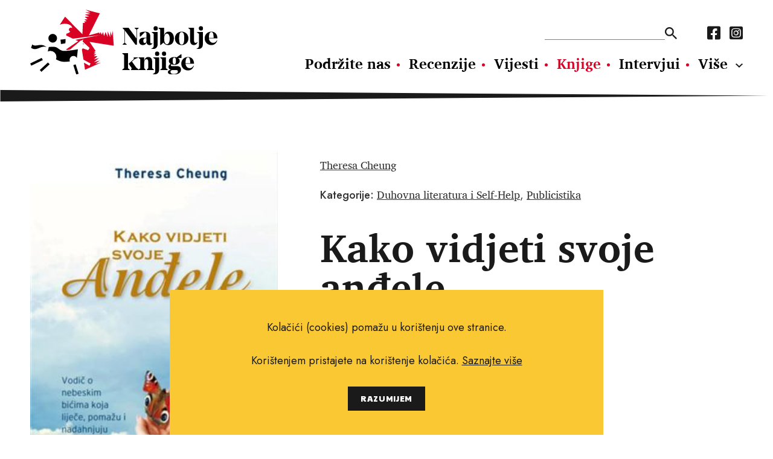

--- FILE ---
content_type: text/html; charset=utf-8
request_url: https://najboljeknjige.com/knjiga/kako-vidjeti-svoje-andele
body_size: 3751
content:
<!DOCTYPE html>
<html>
  <head>
    <meta charset="UTF-8">
    <meta content="width=device-width, initial-scale=1.0, maximum-scale=1.0" name="viewport">
    <title>Kako vidjeti svoje anđele - Najbolje knjige</title>
    <meta content="Kako vidjeti svoje anđele" property="og:title">
    <meta property="og:type" content="Book" />
    <meta content="knjige, pisci, vijesti o novim knjigama, nove knjige, intervjui, književnost, kritika, preporuke za čitanje, festival svjetske književnosti, festival europske kratke priče, festival San(j)am knjige u Istri." name="keywords">
    <meta content="Živote sve većega broja ljudi dodiruju anđeli ili vjerovanje u njih. Što su zapravo ta “bića od svjetlosti” koja tješe, liječe i nadahnjuju? Kako nam se zaista otkrivaju? Kako možete vidjeti ili čuti svog anđela? Kako možete prepoznati nazočnost a..." name="description">
    <meta content="https://najboljeknjige.com/images/images/books/515_big.jpg" property="og:image">
    <meta content="Živote sve većega broja ljudi dodiruju anđeli ili vjerovanje u njih. Što su zapravo ta “bića od svjetlosti” koja tješe, liječe i nadahnjuju? Kako nam se zaista otkrivaju? Kako možete vidjeti ili čuti svog anđela? Kako možete prepoznati nazočnost a..." property="og:description"">
    <meta content="https://najboljeknjige.com/knjiga/kako-vidjeti-svoje-andele" property="og:url">
    <meta content="Najbolje knjige" property="og:site_name">
    <link rel="stylesheet" media="all" href="/packs/css/application-9a63bf30.css" data-turbolinks-track="reload" />
    <script src="/packs/js/application-53dd0156296ec5017eb0.js" data-turbolinks-track="reload"></script>
    <meta name="csrf-param" content="authenticity_token" />
<meta name="csrf-token" content="5tnayiTu6+GBO0ahVmb6Gann7zrwCrfrSyEN0zU0U6YsJzz/kX5aOR5Hce4YsiU2tRiJj5A4RIX0NeHuaCDbCw==" />
    <!-- Global site tag (gtag.js) - Google Analytics -->
    <script async src="https://www.googletagmanager.com/gtag/js?id=G-RM89LBPW9P"></script>
    <script>
      window.dataLayer = window.dataLayer || [];
      function gtag(){dataLayer.push(arguments);}
      gtag('js', new Date());
      gtag('config', 'G-RM89LBPW9P');
    </script>
  </head>
  <body>
    <div id="fb-root"></div>
    <script async defer crossorigin="anonymous" src="https://connect.facebook.net/hr_HR/sdk.js#xfbml=1&version=v12.0&appId=503422593037050&autoLogAppEvents=1" nonce="KzmzYwCW"></script>
    <header>
      <div class="row">
        <a class="logo" href="/"><img src="/assets/nk_logo-5ed7ef71ab9586acbf9462f11f7d8ff5dacb2891bf0922e71ea2ae75b491c93e.svg" alt="Nk logo" /></a>
        <div class="nav_wraper col_8">
          <div class="new">
          <div class="nav_top">
            <form action=/pretraga>
              <input type="text" name="pojam" id="search" autocomplete="off" />
              <input type="submit" value="" data-disable-with="" />
            </form>
            <nav class="social_media">
              <a href="https://www.facebook.com/Najboljeknjige">
                <i class="fab fa-facebook-square"></i>
</a>              <a href="https://www.instagram.com/najbolje_knjige/">
                <i class="fab fa-instagram-square"></i>
</a>            </nav>
          </div>
            <nav class="main_navigation">
              <a href="/doniraj">Podržite nas</a>
              <a href="/recenzije">Recenzije</a>
              <a href="/vijesti">Vijesti</a>
              <a class="active" href="/knjige">Knjige</a>
              <a href="/intervjui">Intervjui</a>
              <a href="/autori">Autori</a>
              <a href="/eseji">Eseji</a><a href="/psihologija">Psihologija</a><a href="/poezija">Poezija</a><a href="/filozofija">Filozofija</a>
            </nav>
          </div>
          <ul class="hamburger">
              <li></li>
              <li></li>
              <li></li>
          </ul>
        </div>
      </div>
    </header>
      <section>
  <div class="row book_header" >
   <img class="col_4" src="/images/images/books/515_big.jpg" alt="515 big" />
    <div class="header_row">
      <div class="authors">
        <p><a href="/autor/theresa-cheung">Theresa Cheung</a></p>
      </div>
      <link href="https://najboljeknjige.com/knjiga/kako-vidjeti-svoje-andele" />
      <div class="categories">
        <p>
          <strong>Kategorije:</strong>
          <a href="/knjige/duhovna-literatura-i-self-help">Duhovna literatura i Self-Help</a>, <a href="/knjige/publicistika">Publicistika</a>
        </p>
      </div>
    </div>
    <h1>Kako vidjeti svoje anđele</h1>
    <p class="info">
      <strong>Jezik izdanja:</strong> Hrvatski<br>

      <strong>Broj stranica:</strong> 324<br>

      <strong>Uvez:</strong> Meki<br>

      <strong>Prevoditelj:</strong> Ira Martinović<br>

      <strong>Nakladnik: </strong> Hena com<br>

      <strong>Godina izdanja:</strong> 2010<br>

      <strong>ISBN:</strong> 978-953-259-032-6<br>

      <strong>Cijena knjige:</strong> 129.00 kn
    </p>
  </div>
</section>

<section>
  <div class="row default_container">
    <div class="main col_8">
      <p>Živote sve većega broja ljudi dodiruju anđeli ili vjerovanje u njih. Što su zapravo ta “bića od svjetlosti” koja tješe, liječe i nadahnjuju? Kako nam se zaista otkrivaju? Kako možete vidjeti ili čuti svog anđela? Kako možete prepoznati nazočnost anđela u svom životu, danas i ovdje? U ovomu najnovijem vodiču, stručnjakinja za anđele Theresa Cheung pruža odgovore na ta i još mnoga druga pitanja. Uz prikaze stotina anđela iz raznih tradicija, svjetonazora i vjeroispovijesti iz cijeloga svijeta, u ovoj ćete knjizi naći najsuvremenije upute kako da prepoznate prisustvo anđela u svakodnevnom životu te kako da razumijete anđeoske poruke koje će vas voditi pri odabiru životnih rješenja. Pored informacija o anđelima čuvarima, arhanđelima i duhovima voljenih koje ste izgubili, čitajući ovu knjigu naučiti ćete mnogo toga o prirodi i svrsi anđela, o onom što oni mogu učiniti i kako ih treba zazvati u vremenima kad ih zatrebate. Od onih kojima je fenomen anđela nešto novo do ljudi koji čvrsto vjeruju u njih, ili imaju i osobna iskustva te vrste, kao i svatko tko traži duhovnu hranu, naći će u ovoj riznici pouzdan vodič za prizivanje moći, čuda i magije anđela u svoje živote - danas i iz dana u dan.</p>
      <a class="share" target="_blank" href="https://www.facebook.com/sharer/sharer.php?u=https://najboljeknjige.com/knjiga/kako-vidjeti-svoje-andele">
  <p>Podijeli na Facebook</p>
  <i class="fab fa-facebook-square"></i>
</a>

      <div class="fb-comments"
  data-href="https://najboljeknjige.com/knjiga/kako-vidjeti-svoje-andele"
  data-width="100%"
  data-mobile="true"
  data-numposts="5">
</div>

    </div>
  </div>
</section>



<section>
  <div class="row black_block">
    <div class="heading">
      <h2>Povezani naslovi</h2>
    </div>
    <div class="books_container">
        <a href="/knjiga/medicinski-medij">
          <img src="/images/images/books/5932_big.jpg" alt="5932 big" />
          <p class="related">
            Anthony William
            <br>
            <strong>Medicinski medij</strong>
          </p>
</a>        <a href="/knjiga/dokaz-da-postoji-raj">
          <img src="/images/images/books/2093_big.jpg" alt="2093 big" />
          <p class="related">
            Eben Alexander 
            <br>
            <strong>Dokaz da postoji raj</strong>
          </p>
</a>        <a href="/knjiga/buddha-ulazi-u-bar">
          <img src="/images/images/books/1905_big.jpg" alt="1905 big" />
          <p class="related">
            Lodro Rinzler
            <br>
            <strong>Buddha ulazi u bar</strong>
          </p>
</a>        <a href="/knjiga/placebo-ste-vi">
          <img src="/images/images/books/5610_big.jpg" alt="5610 big" />
          <p class="related">
            Joe Dispenza
            <br>
            <strong>Placebo ste vi</strong>
          </p>
</a>        <a href="/knjiga/ponovno-rodena">
          <img src="/images/images/books/4556_big.jpg" alt="4556 big" />
          <p class="related">
            Anita Moorjani
            <br>
            <strong>Ponovno rođena</strong>
          </p>
</a>    </div>
  </div>
</section>

  <script type="application/ld+json">
    {
      "@context": "https://schema.org",
      "@type": "Book",
      "name": "Kako vidjeti svoje anđele",
      "author": [{"@type":"person","name":"Theresa Cheung"}],
      "image": "https://najboljeknjige.com/images/images/books/515_big.jpg",
      "inLanguage": "Hrvatski",
      "numberOfPages": "324",
      "translator": {
        "type" : "person",
        "name" : "Ira Martinović"
      },
      "publisher": "Hena com",
      "datePublished": "2010",
      "isbn": "978-953-259-032-6",
      "offers": {
        "@type": "Offer",
        "availability": "http://schema.org/InStock",
        "price": "129.0",
        "priceCurrency": "kn"
      }
    }
  </script>




<div class="row banner">
  <a target="_blank" href="https://elektronickeknjige.com/"><img src="/system/banner/image/2/BEK_728x90px-1___.gif" alt="Bek 728x90px 1   " /></a>
</div>


    <footer>
      <img class="logo" src="/assets/nk_logo_mono-e84584e497a4b84180163c75b5d611c91d40dc096b0ee827b404ac315d2ab7e5.svg" alt="Nk logo mono" />
      <div>
        <nav class="main_nav_footer">
          <a href="/doniraj">Podržite nas</a>
          <a href="/recenzije">Recenzije</a>
          <a href="/vijesti">Vijesti</a>
          <a class="active" href="/knjige">Knjige</a>
          <a href="/intervjui">Intervjui</a>
          <a href="/autori">Autori</a>
          <a href="/eseji">Eseji</a><a href="/psihologija">Psihologija</a><a href="/poezija">Poezija</a><a href="/filozofija">Filozofija</a>
        </nav>
        <nav class="sub_nav_footer">
          <a href="/info/uvjeti-koristenja">Uvjeti korištenja</a><a href="/info/pravila-o-kolacicima">Pravila o kolačićima</a><a href="/info/pravila-privatnosti">Pravila privatnosti</a><a href="/info/impressum">Impressum</a><a href="/info/kontakt">Kontakt</a>
        </nav>
      </div>
      <nav class="social_media">
        <a href="https://www.facebook.com/Najboljeknjige">
          <i class="fab fa-facebook-square"></i>
</a>        <a href="https://www.instagram.com/najbolje_knjige/">
          <i class="fab fa-instagram-square"></i>
</a>      </nav>
      <p class="copy_right">Copyright © 2010.-2021. najboljeknjige.com. Sva prava pridržana.</p>
    </footer>
    <div class='cookies-eu'>
      <div class='cookies-eu-content-holder'>
        <p>Kolačići (cookies) pomažu u korištenju ove stranice.</p><p>Korištenjem pristajete na korištenje kolačića. <a href="/info/pravila-o-kolacicima">Saznajte više</a> </p>
        <div class='cookies-eu-button-holder'>
          <button>RAZUMIJEM</button>
        </div>
      </div>
    </div>
  </body>
</html>


--- FILE ---
content_type: image/svg+xml
request_url: https://najboljeknjige.com/assets/nk_logo_mono-e84584e497a4b84180163c75b5d611c91d40dc096b0ee827b404ac315d2ab7e5.svg
body_size: 7686
content:
<svg xmlns="http://www.w3.org/2000/svg" width="250" height="85.982" viewBox="0 0 250 85.982"><g transform="translate(0 189.631)"><path d="M95.188-136.729l16.486-11.157-3.66-1.713,33.423-6.365-36.769,4.8-9.03-4.226a5.062,5.062,0,0,0,.151-1.232,5.092,5.092,0,0,0-.1-1,14.438,14.438,0,0,0,5.49-2.73,3.277,3.277,0,0,1-1.168-1,2.821,2.821,0,0,1,.372-3.953,2.7,2.7,0,0,1,3.3.255q-.007-.191-.032-.383c-.49-3.77-5.957-6.171-12.2-5.359a17.957,17.957,0,0,0-4.379,1.129l7.083-10.66,23.148,23.24.742-14.982,2.9-.042-1.425-1.758,3.664-.5-3.245-2.248,4.57-.394-4.163-3.05,6.132-.575-5.909-2.513,7.455-.733-6.911-2.335,6.985.2-6.734-3.616,19.273,4.91-14.785,29.163,13.785-3.723.8,2.054,1.01-2.542.122-.033,1.762,3.474,1.3-3.594,1.729,5.258,1.8-5.258,2.935,6.666v-7.528l3.4,7.915.129-8.272,1.986,6.409,1.209-7.071,1.354,19.968-32.287-5.081,7.978,11.931-2.355,2.074,2.634-.391-2.914,3.106,3.973-.689-3.863,3.211,5.157-.409-4.708,4.551,6.448-2.035-6.448,5.713,7.9-2.472-6.427,4.637,8.039-1.814L120.824-110l-1.47-9.318,7.387,4.016,1.563-2.875L118.71-123.4,116.6-136.764l1.138-1.619,7.229,2.534,1.975-2.993-9.2-8.458.651-2.909-2.3,1.543-.688-.327L100.92-136.819l-3.581.711Z" transform="translate(-47.591 0)"/><path d="M293.713-136.754H288.4v.672l2.307,1.747v11.7L280.25-136.754h-7.87v.672l2.244,2.151v17.241l-2.275,1.781v.672h5.278v-.672l-2.307-1.781v-16.4l14.159,18.854h1.928v-20.1l2.307-1.747Z" transform="translate(-148.86 -28.901)"/><path d="M338.224-110.417a1.6,1.6,0,0,1-1.264.739c-.79,0-1.327-.773-1.327-1.882v-7.461c0-4.571-2.655-6.318-7.522-6.318a21.107,21.107,0,0,0-6.384,1.311v5.242h.7l5.91-5.881a2.283,2.283,0,0,1,2.18,2.42v4.94h-3.729c-3.666,0-6.131,1.58-6.131,4.974a4.7,4.7,0,0,0,5.025,4.806,4.463,4.463,0,0,0,4.772-3.63h.127a3.817,3.817,0,0,0,3.887,3.63,3.967,3.967,0,0,0,4.014-2.689Zm-9.924.2c-1.2,0-1.959-.975-1.959-2.857,0-1.378.316-3.159,2.686-3.529l1.485-.168v3.193C330.512-111.19,329.5-110.215,328.3-110.215Z" transform="translate(-175.261 -35.141)"/><path d="M362.54-135.535a2.767,2.767,0,0,0,2.813-2.891,2.855,2.855,0,0,0-2.813-2.924,2.855,2.855,0,0,0-2.813,2.924A2.767,2.767,0,0,0,362.54-135.535Zm-5.151,1.882v.571l2.528,1.882v15.964a2.959,2.959,0,0,1-2.623,3.193l-.537.1v.336a6.369,6.369,0,0,0,2.813.471c3.066-.067,5.594-2.185,5.594-6.184v-16.334Z" transform="translate(-194.995 -26.39)"/><path d="M391.473-131.578c-3.255,0-5.373,2.218-5.973,5.209v-10.385h-7.554v.672l2.307,1.747v20.467h.632l3.635-3.126c1.833,2.218,3.6,3.226,6.226,3.226,4.9,0,7.743-3.428,7.743-8.906C398.489-128.184,395.644-131.578,391.473-131.578Zm-2.339,16.636c-2.212,0-3.634-2.151-3.634-7.663v-.168c0-3.731,1.422-6.251,3.634-6.251,2.276,0,3.761,2.689,3.761,6.352C392.895-117.261,391.41-114.942,389.134-114.942Z" transform="translate(-206.577 -28.901)"/><path d="M435.18-125.339a8.768,8.768,0,0,0-9.071,8.873,8.824,8.824,0,0,0,9.071,8.94,8.805,8.805,0,0,0,9.07-8.94A8.75,8.75,0,0,0,435.18-125.339Zm0,17.14c-2.244,0-3.413-2.117-3.413-8.268,0-6.218,1.169-8.2,3.413-8.2,2.275,0,3.445,1.983,3.445,8.2C438.624-110.316,437.455-108.2,435.18-108.2Z" transform="translate(-232.902 -35.141)"/><path d="M477.761-117.866a2.342,2.342,0,0,1-2.054,1.21c-1.391,0-2.244-1.042-2.244-2.621v-17.476h-7.553v.538l2.307,1.882v14.788c0,3.831,2.37,5.781,5.057,5.781a4.84,4.84,0,0,0,4.867-3.932Z" transform="translate(-254.655 -28.901)"/><path d="M495.809-135.535a2.767,2.767,0,0,0,2.813-2.891,2.855,2.855,0,0,0-2.813-2.924A2.855,2.855,0,0,0,493-138.425,2.767,2.767,0,0,0,495.809-135.535Zm-5.152,1.882v.571l2.528,1.882v15.964a2.958,2.958,0,0,1-2.623,3.193l-.537.1v.336a6.371,6.371,0,0,0,2.813.471c3.066-.067,5.594-2.185,5.594-6.184v-16.334Z" transform="translate(-267.837 -26.39)"/><path d="M525.177-110.518c-3.35,0-5.436-2.89-5.626-5.949h11.314c0-5.512-3.192-8.873-8.09-8.873a8.656,8.656,0,0,0-8.912,8.873,8.753,8.753,0,0,0,9.007,8.94c3.761,0,6.51-2.185,7.774-6.083l-.474-.2C528.875-111.425,527.2-110.518,525.177-110.518Zm-2.4-14.283c2.054,0,2.971,1.882,3.034,7.662H519.52C519.552-122.348,520.594-124.8,522.775-124.8Z" transform="translate(-280.866 -35.141)"/><path d="M278.888-62.633H271.3v.672l2.307,1.748v17.644L271.3-40.787v.672h9.861v-.672l-2.276-1.781Zm11.093,19.258-5.815-8.066L287.8-54.6l4.267-1.748v-.672H286.6v2.453l-6.89,6.049,4.172,5.881-.853,1.848v.672h10.24v-.672Z" transform="translate(-148.288 -69.415)"/><path d="M337.329-36.329v-8.7c0-4.268-2.023-6.184-5.057-6.184-3.287,0-4.835,2.184-5.5,5.176v-4.739h-7.585v.672l2.307,1.781v12l-2.307,1.781v.672h9.386v-.672l-1.8-1.781v-7.663c0-2.252,1.043-4.3,2.971-4.3,1.548,0,2.339,1.143,2.339,3.394v8.57l-1.833,1.781v.672h9.387v-.672Z" transform="translate(-174.461 -75.654)"/><path d="M366.931-61.414a2.767,2.767,0,0,0,2.813-2.89,2.855,2.855,0,0,0-2.813-2.924,2.855,2.855,0,0,0-2.813,2.924A2.767,2.767,0,0,0,366.931-61.414Zm-5.151,1.882v.571l2.528,1.882v15.964a2.959,2.959,0,0,1-2.623,3.193l-.537.1v.336a6.368,6.368,0,0,0,2.813.471c3.066-.067,5.594-2.185,5.594-6.184V-59.532Z" transform="translate(-197.395 -66.903)"/><path d="M388.174-61.414a2.767,2.767,0,0,0,2.813-2.89,2.855,2.855,0,0,0-2.813-2.924,2.855,2.855,0,0,0-2.813,2.924A2.767,2.767,0,0,0,388.174-61.414Zm2.654,16.334V-59.532h-7.585v.672l2.307,1.781v12L383.243-43.3v.672H393.1V-43.3Z" transform="translate(-209.472 -66.903)"/><path d="M423.72-59.445h-.537l-5.942,4.2a10.244,10.244,0,0,0-3.129-.471c-4.14,0-7.3,2.117-7.3,5.209a4.618,4.618,0,0,0,2.465,3.966c-1.707.874-2.907,2.084-2.907,4a3.867,3.867,0,0,0,3.066,3.764c-2.4.336-3.887,1.311-3.887,3.159,0,2.319,2.338,3.126,7.49,3.126h.095c6,0,9.892-2.252,9.892-6.352,0-3.126-1.643-4.84-6.068-4.84h-6.068c-.822,0-1.327-.37-1.327-1.075a2.125,2.125,0,0,1,.569-1.344,9.861,9.861,0,0,0,3.982.773c4.108,0,7.3-2.185,7.3-5.176a4.747,4.747,0,0,0-2.339-3.932h4.646Zm-9.608,13.376c-1.612,0-2.212-1.58-2.212-4.436,0-2.958.6-4.47,2.212-4.47s2.212,1.512,2.212,4.47C416.325-47.649,415.724-46.069,414.113-46.069Zm2.054,7.562c1.833,0,2.718.672,2.718,2.151,0,1.916-2.022,3.193-5.53,3.193h-.095c-2.718,0-4.3-.941-4.3-2.857s1.454-2.487,3.856-2.487Z" transform="translate(-221.663 -71.157)"/><path d="M456.312-36.4c-3.35,0-5.436-2.89-5.625-5.949H462c0-5.512-3.192-8.873-8.091-8.873A8.656,8.656,0,0,0,445-42.345a8.753,8.753,0,0,0,9.007,8.94c3.761,0,6.511-2.185,7.775-6.083l-.474-.2C460.01-37.3,458.335-36.4,456.312-36.4Zm-2.4-14.284c2.054,0,2.971,1.882,3.034,7.663h-6.289C450.687-48.227,451.73-50.68,453.91-50.68Z" transform="translate(-243.226 -75.654)"/><path d="M89.312-102.875l.559,5.791,5.932-.95.317-5.628Z" transform="translate(-48.816 -46.988)" fill-rule="evenodd"/><path d="M4.155-88.055c4.432,4.459,11.388-3,19,3.613-7.763-3.088-13,6.453-20.674.846Z" transform="translate(-1.353 -55.519)" fill-rule="evenodd"/><path d="M15.384-48.641,0-41.248,1.417-38.3,16.8-45.692Z" transform="translate(0 -77.062)" fill-rule="evenodd"/><path d="M39.155-35.221,28.2-25.251l2.2,2.42L41.358-32.8Z" transform="translate(-15.414 -84.397)" fill-rule="evenodd"/><path d="M51.914-74.818l1.274-5.928s6.108-.767,8.98,0c3.12.834,5.774,4.378,9.742,5,4.941.778,20.124-2.065,20.124-2.065L90.691-66.122a5.12,5.12,0,0,0-4.583-2.838,5.12,5.12,0,0,0-5.118,5.118,5.091,5.091,0,0,0,.434,2.064,40.049,40.049,0,0,1-9.516.523,28.52,28.52,0,0,1-9.193-3.218,7.928,7.928,0,0,0,.668-3.194A7.967,7.967,0,0,0,55.42-75.63,7.925,7.925,0,0,0,51.914-74.818Z" transform="translate(-28.375 -59.328)" fill-rule="evenodd"/><path d="M134.067-17.247l-3.942-12.448-3.12.988,3.942,12.448Z" transform="translate(-69.419 -87.418)" fill-rule="evenodd"/><path d="M59.3-118.817a5.8,5.8,0,0,1,5.8,5.8,5.8,5.8,0,0,1-5.8,5.8,5.8,5.8,0,0,1-5.8-5.8A5.8,5.8,0,0,1,59.3-118.817Z" transform="translate(-29.244 -38.705)" fill-rule="evenodd"/><path d="M155.49-91.411l-.8,1,1.591.5Z" transform="translate(-84.548 -53.685)" fill-rule="evenodd"/></g></svg>

--- FILE ---
content_type: image/svg+xml
request_url: https://najboljeknjige.com/packs/media/images/spear-d7617c56.svg
body_size: 175
content:
<svg xmlns="http://www.w3.org/2000/svg" width="1378" height="20" viewBox="0 0 1378 20"><path d="M10,0,20,1378H0Z" transform="translate(1378) rotate(90)" fill="#1a1a1a"/></svg>

--- FILE ---
content_type: image/svg+xml
request_url: https://najboljeknjige.com/packs/media/images/search_icon-257dfb5b.svg
body_size: 310
content:
<svg xmlns="http://www.w3.org/2000/svg" width="24" height="24" viewBox="0 0 24 24"><path d="M20.153,18.094H19.069l-.384-.37a8.933,8.933,0,1,0-.961.961l.37.384v1.084L24.955,27,27,24.955Zm-8.233,0a6.175,6.175,0,1,1,6.175-6.175A6.167,6.167,0,0,1,11.919,18.094Z" transform="translate(-3 -3)" fill="#1a1a1a"/></svg>

--- FILE ---
content_type: image/svg+xml
request_url: https://najboljeknjige.com/packs/media/images/triangle_white-7387f46c.svg
body_size: 166
content:
<svg xmlns="http://www.w3.org/2000/svg" width="25" height="25" viewBox="0 0 25 25"><path d="M12.5,0,25,25H0Z" transform="translate(25) rotate(90)" fill="#fff"/></svg>

--- FILE ---
content_type: image/svg+xml
request_url: https://najboljeknjige.com/assets/nk_logo-5ed7ef71ab9586acbf9462f11f7d8ff5dacb2891bf0922e71ea2ae75b491c93e.svg
body_size: 7867
content:
<svg xmlns="http://www.w3.org/2000/svg" width="412" height="141.7" viewBox="0 0 412 141.7"><g transform="translate(-62 -25.3)"><path d="M100.448-102.448l27.169-18.386-6.032-2.823,55.081-10.489-60.6,7.907L101.188-133.2a8.342,8.342,0,0,0,.249-2.03,8.391,8.391,0,0,0-.163-1.649,23.794,23.794,0,0,0,9.047-4.5,5.4,5.4,0,0,1-1.926-1.652,4.649,4.649,0,0,1,.613-6.515,4.447,4.447,0,0,1,5.438.421q-.011-.315-.053-.631c-.808-6.213-9.817-10.17-20.106-8.832a29.592,29.592,0,0,0-7.216,1.861L98.744-174.3,136.891-136l1.222-24.691,4.776-.069-2.349-2.9,6.038-.817-5.347-3.7,7.531-.649-6.861-5.026,10.106-.947-9.738-4.141,12.286-1.208-11.389-3.848,11.512.322-11.1-5.958,31.762,8.091-24.365,48.061,22.717-6.136,1.312,3.386,1.665-4.19.2-.054,2.9,5.725,2.138-5.923,2.849,8.665,2.972-8.665,4.836,10.985v-12.406l5.606,13.043.213-13.633,3.274,10.562,1.992-11.653,2.232,32.906-53.21-8.374,13.147,19.662-3.881,3.418,4.341-.644-4.8,5.119,6.547-1.136-6.366,5.292,8.5-.674L162.4-80.7l10.626-3.354L162.4-74.643l13.011-4.074-10.592,7.641,13.249-2.989L142.7-58.406l-2.423-15.356,12.174,6.618,2.576-4.738-15.809-8.594-3.476-22.03,1.875-2.668L149.525-101l3.255-4.933-15.169-13.939,1.072-4.794-3.8,2.543-1.134-.539L109.894-102.6l-5.9,1.172Z" transform="translate(39.992 214.931)" fill="#d90225"/><path d="M307.557-136.754h-8.75v1.108l3.8,2.88v19.274l-17.24-23.262H272.4v1.108l3.7,3.544v28.414l-3.75,2.935v1.108h8.7v-1.108l-3.8-2.935v-27.029l23.333,31.072h3.177v-33.121l3.8-2.88Z" transform="translate(-6.839 201.566)"/><path d="M349.61-100.748a2.643,2.643,0,0,1-2.083,1.219c-1.3,0-2.187-1.274-2.187-3.1v-12.3c0-7.533-4.375-10.413-12.4-10.413a34.784,34.784,0,0,0-10.521,2.16v8.64h1.146l9.74-9.692a3.762,3.762,0,0,1,3.593,3.988v8.142h-6.145c-6.042,0-10.1,2.6-10.1,8.2,0,4.6,3.333,7.92,8.281,7.92,5.156,0,7.24-3.157,7.865-5.982h.208c.729,4.874,4.167,5.982,6.406,5.982a6.538,6.538,0,0,0,6.615-4.431Zm-16.354.332c-1.979,0-3.229-1.606-3.229-4.708,0-2.271.521-5.206,4.427-5.816l2.448-.276v5.262C336.9-102.021,335.235-100.415,333.256-100.415Z" transform="translate(-19.048 198.681)"/><path d="M366.288-131.767a4.56,4.56,0,0,0,4.635-4.764,4.7,4.7,0,0,0-4.635-4.818,4.7,4.7,0,0,0-4.635,4.818A4.56,4.56,0,0,0,366.288-131.767Zm-8.489,3.1v.942l4.167,3.1v26.309c0,2.659-1.406,4.874-4.323,5.262l-.885.166v.554a10.5,10.5,0,0,0,4.635.775c5.052-.111,9.219-3.6,9.219-10.191v-26.918Z" transform="translate(-28.174 202.727)"/><path d="M400.238-128.224c-5.364,0-8.854,3.655-9.843,8.585v-17.115H377.946v1.108l3.8,2.88v33.73h1.042l5.99-5.151c3.02,3.656,5.938,5.317,10.26,5.317,8.073,0,12.761-5.649,12.761-14.677C411.8-122.63,407.113-128.224,400.238-128.224Zm-3.854,27.416c-3.646,0-5.989-3.545-5.989-12.628v-.276c0-6.148,2.343-10.3,5.989-10.3,3.75,0,6.2,4.431,6.2,10.468C402.582-104.63,400.134-100.808,396.383-100.808Z" transform="translate(-33.529 201.566)"/><path d="M441.058-125.339c-8.177,0-14.949,5.926-14.949,14.622s6.771,14.733,14.949,14.733c8.229,0,14.948-6.037,14.948-14.733S449.286-125.339,441.058-125.339Zm0,28.247c-3.7,0-5.625-3.489-5.625-13.625,0-10.247,1.927-13.515,5.625-13.515,3.75,0,5.677,3.268,5.677,13.515C446.734-100.581,444.807-97.092,441.058-97.092Z" transform="translate(-45.703 198.681)"/><path d="M485.44-105.627a3.859,3.859,0,0,1-3.386,1.994c-2.292,0-3.7-1.717-3.7-4.32v-28.8H465.909v.886l3.8,3.1v24.37c0,6.314,3.907,9.526,8.333,9.526,4.479,0,7.032-2.825,8.021-6.48Z" transform="translate(-55.763 201.566)"/><path d="M499.557-131.767a4.56,4.56,0,0,0,4.635-4.764,4.7,4.7,0,0,0-4.635-4.818,4.705,4.705,0,0,0-4.636,4.818A4.56,4.56,0,0,0,499.557-131.767Zm-8.49,3.1v.942l4.167,3.1v26.309c0,2.659-1.406,4.874-4.323,5.262l-.885.166v.554a10.5,10.5,0,0,0,4.636.775c5.052-.111,9.219-3.6,9.219-10.191v-26.918Z" transform="translate(-61.858 202.727)"/><path d="M532.509-100.914c-5.521,0-8.958-4.763-9.271-9.8h18.646c0-9.083-5.26-14.622-13.333-14.622-8.125,0-14.688,5.926-14.688,14.622s6.615,14.733,14.844,14.733c6.2,0,10.729-3.6,12.812-10.025l-.781-.332C538.6-102.409,535.842-100.914,532.509-100.914Zm-3.958-23.539c3.385,0,4.9,3.1,5,12.628H523.186C523.238-120.409,524.957-124.453,528.551-124.453Z" transform="translate(-67.884 198.681)"/><path d="M283.8-62.632H271.3v1.108l3.8,2.88v29.078l-3.8,2.935v1.108h16.25v-1.108l-3.75-2.935ZM302.085-30.9,292.5-44.189l5.989-5.206,7.032-2.88v-1.108h-9.01v4.043l-11.354,9.97,6.875,9.693-1.406,3.046v1.108H307.5v-1.108Z" transform="translate(-6.574 182.831)"/><path d="M349.084-26.682V-41.027c0-7.034-3.333-10.191-8.333-10.191-5.417,0-7.969,3.6-9.063,8.529V-50.5h-12.5v1.108l3.8,2.935v19.773l-3.8,2.935v1.108h15.469v-1.108l-2.969-2.935V-39.31c0-3.711,1.719-7.089,4.9-7.089,2.552,0,3.854,1.883,3.854,5.594v14.124l-3.021,2.935v1.108h15.469v-1.108Z" transform="translate(-18.678 179.946)"/><path d="M370.679-57.646a4.56,4.56,0,0,0,4.636-4.763,4.705,4.705,0,0,0-4.636-4.819,4.7,4.7,0,0,0-4.635,4.819A4.56,4.56,0,0,0,370.679-57.646Zm-8.489,3.1v.942l4.167,3.1v26.309c0,2.659-1.406,4.874-4.323,5.262l-.885.166v.554a10.5,10.5,0,0,0,4.635.775c5.052-.111,9.219-3.6,9.219-10.191V-54.545Z" transform="translate(-29.283 183.992)"/><path d="M391.368-57.646A4.56,4.56,0,0,0,396-62.409a4.7,4.7,0,0,0-4.635-4.819,4.705,4.705,0,0,0-4.636,4.819A4.56,4.56,0,0,0,391.368-57.646Zm4.374,26.918V-54.545h-12.5v1.108l3.8,2.935v19.773l-3.8,2.935v1.108h16.25v-1.108Z" transform="translate(-34.868 183.992)"/><path d="M435.5-59.445h-.885l-9.792,6.923a16.882,16.882,0,0,0-5.156-.775c-6.823,0-12.031,3.489-12.031,8.585a7.611,7.611,0,0,0,4.062,6.536c-2.813,1.44-4.791,3.434-4.791,6.591,0,3.212,2.136,5.373,5.052,6.2-3.958.554-6.406,2.16-6.406,5.206,0,3.822,3.853,5.151,12.344,5.151h.156c9.9,0,16.3-3.711,16.3-10.468,0-5.151-2.708-7.976-10-7.976h-10c-1.354,0-2.187-.609-2.187-1.772a3.5,3.5,0,0,1,.937-2.215,16.252,16.252,0,0,0,6.563,1.274c6.771,0,12.031-3.6,12.031-8.53a7.824,7.824,0,0,0-3.854-6.48H435.5ZM419.663-37.4c-2.656,0-3.646-2.6-3.646-7.311,0-4.874.989-7.366,3.646-7.366s3.646,2.492,3.646,7.366C423.308-40,422.318-37.4,419.663-37.4Zm3.385,12.462c3.021,0,4.479,1.108,4.479,3.545,0,3.157-3.333,5.262-9.114,5.262h-.156c-4.48,0-7.084-1.551-7.084-4.708s2.4-4.1,6.355-4.1Z" transform="translate(-40.506 182.025)"/><path d="M463.644-26.792c-5.521,0-8.958-4.763-9.27-9.8H473.02c0-9.083-5.261-14.622-13.334-14.622C451.561-51.218,445-45.292,445-36.6s6.615,14.733,14.844,14.733c6.2,0,10.73-3.6,12.813-10.025l-.782-.332C469.738-28.288,466.977-26.792,463.644-26.792Zm-3.958-23.539c3.386,0,4.9,3.1,5,12.628H454.321C454.374-46.288,456.092-50.332,459.686-50.332Z" transform="translate(-50.478 179.946)"/><path d="M89.312-102.365l.922,9.543,9.776-1.566.522-9.275Z" transform="translate(39.426 193.202)" fill-rule="evenodd"/><path d="M5.242-88.055c7.3,7.348,18.768-4.941,31.3,5.954-12.793-5.09-21.42,10.635-34.071,1.394Z" transform="translate(61.374 189.257)" fill-rule="evenodd"/><path d="M25.353-48.641,0-36.457,2.336-31.6,27.688-43.78Z" transform="translate(62 179.294)" fill-rule="evenodd"/><path d="M46.253-35.221,28.2-18.79l3.63,3.988L49.883-31.233Z" transform="translate(54.872 175.902)" fill-rule="evenodd"/><path d="M51.914-70.755l2.1-9.769s10.066-1.265,14.8,0c5.142,1.374,9.516,7.214,16.055,8.244,8.143,1.282,33.165-3.4,33.165-3.4l-2.212,19.26a8.438,8.438,0,0,0-7.552-4.677,8.438,8.438,0,0,0-8.434,8.434,8.39,8.39,0,0,0,.715,3.4c-5.583.817-11.574,1.371-15.682.862-5.674-.7-10.48-3-15.15-5.3a13.066,13.066,0,0,0,1.1-5.264A13.13,13.13,0,0,0,57.693-72.095,13.06,13.06,0,0,0,51.914-70.755Z" transform="translate(48.878 187.495)" fill-rule="evenodd"/><path d="M138.643-9.18l-6.5-20.515-5.141,1.628,6.5,20.515Z" transform="translate(29.898 174.506)" fill-rule="evenodd"/><path d="M63.058-118.817a9.558,9.558,0,0,1,9.553,9.553,9.558,9.558,0,0,1-9.553,9.553,9.558,9.558,0,0,1-9.553-9.553A9.558,9.558,0,0,1,63.058-118.817Z" transform="translate(48.477 197.032)" fill-rule="evenodd"/><path d="M156.01-91.411l-1.323,1.647,2.622.821Z" transform="translate(22.901 190.105)" fill="#d90225" fill-rule="evenodd"/></g></svg>

--- FILE ---
content_type: image/svg+xml
request_url: https://najboljeknjige.com/packs/media/images/caret_down-cf362da6.svg
body_size: 199
content:
<svg xmlns="http://www.w3.org/2000/svg" width="12" height="7.41" viewBox="0 0 12 7.41"><path d="M1.41,0,0,1.41,4.58,6,0,10.59,1.41,12l6-6Z" transform="translate(12) rotate(90)" fill="#1a1a1a"/></svg>